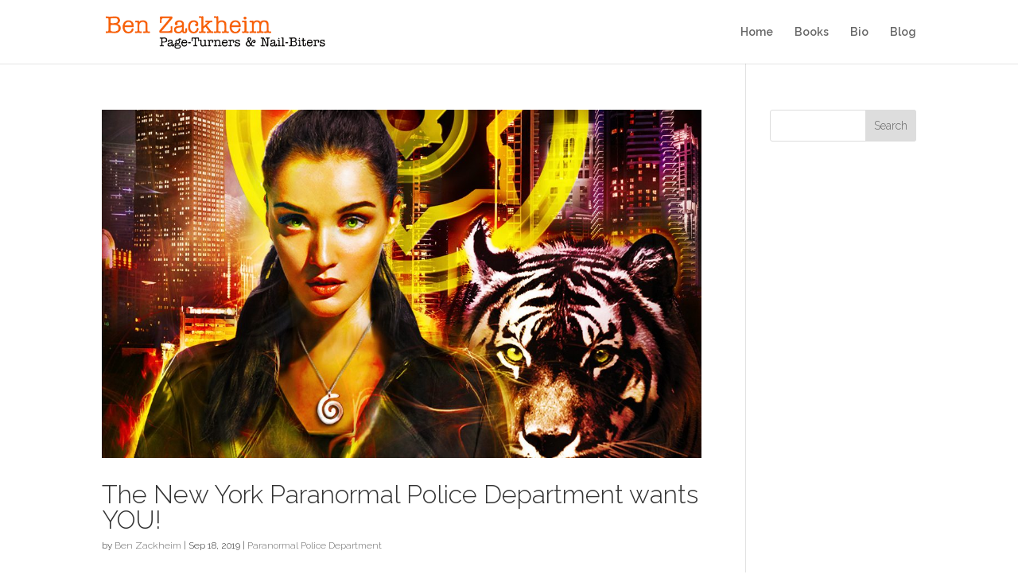

--- FILE ---
content_type: text/html; charset=utf-8
request_url: https://www.google.com/recaptcha/api2/aframe
body_size: 269
content:
<!DOCTYPE HTML><html><head><meta http-equiv="content-type" content="text/html; charset=UTF-8"></head><body><script nonce="RH6swiUSB1QqWRZLaqM50g">/** Anti-fraud and anti-abuse applications only. See google.com/recaptcha */ try{var clients={'sodar':'https://pagead2.googlesyndication.com/pagead/sodar?'};window.addEventListener("message",function(a){try{if(a.source===window.parent){var b=JSON.parse(a.data);var c=clients[b['id']];if(c){var d=document.createElement('img');d.src=c+b['params']+'&rc='+(localStorage.getItem("rc::a")?sessionStorage.getItem("rc::b"):"");window.document.body.appendChild(d);sessionStorage.setItem("rc::e",parseInt(sessionStorage.getItem("rc::e")||0)+1);localStorage.setItem("rc::h",'1769033229196');}}}catch(b){}});window.parent.postMessage("_grecaptcha_ready", "*");}catch(b){}</script></body></html>